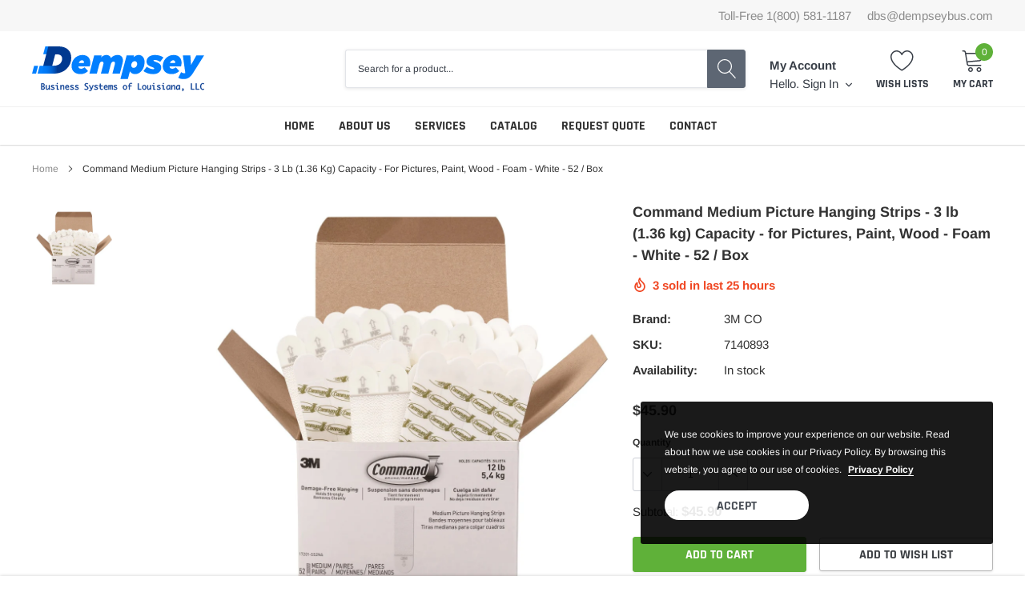

--- FILE ---
content_type: image/svg+xml
request_url: https://www.dempseybus.com/cdn/shop/files/dempsey_205x.svg?v=1677799051
body_size: 2558
content:
<?xml version="1.0" encoding="UTF-8"?>
<svg id="Capa_2" data-name="Capa 2" xmlns="http://www.w3.org/2000/svg" xmlns:xlink="http://www.w3.org/1999/xlink" viewBox="0 0 161.84 41.78">
  <defs>
    <style>
      .cls-1, .cls-2 {
        fill: #003990;
      }

      .cls-3 {
        fill: #017fff;
      }

      .cls-2 {
        stroke: #003990;
        stroke-miterlimit: 10;
        stroke-width: .25px;
      }

      .cls-4 {
        fill: url(#Degradado_sin_nombre_16);
      }
    </style>
    <linearGradient id="Degradado_sin_nombre_16" data-name="Degradado sin nombre 16" x1="5.18" y1="21.58" x2="23.9" y2="21.58" gradientUnits="userSpaceOnUse">
      <stop offset="0" stop-color="#017fff"/>
      <stop offset=".19" stop-color="#017fff" stop-opacity=".99"/>
      <stop offset=".32" stop-color="#017fff" stop-opacity=".95"/>
      <stop offset=".44" stop-color="#017fff" stop-opacity=".89"/>
      <stop offset=".54" stop-color="#017fff" stop-opacity=".8"/>
      <stop offset=".64" stop-color="#017fff" stop-opacity=".69"/>
      <stop offset=".74" stop-color="#017fff" stop-opacity=".55"/>
      <stop offset=".83" stop-color="#017fff" stop-opacity=".39"/>
      <stop offset=".92" stop-color="#017fff" stop-opacity=".21"/>
      <stop offset="1" stop-color="#017fff" stop-opacity="0"/>
    </linearGradient>
  </defs>
  <g id="Capa_1-2" data-name="Capa 1">
    <g>
      <polygon class="cls-3" points="27.89 7.23 10.51 7.23 12.47 0 23.97 0 27.89 7.23"/>
      <g>
        <path class="cls-1" d="M15.33,0h8.93c4.89,0,7.96,1.33,9.86,3.24,1.87,1.87,2.74,4.32,2.74,7.38,0,3.78-1.44,7.24-4.14,9.93-3.02,3.02-7.38,4.64-13.21,4.64H8.56L15.33,0Zm5.11,17.85c2.56,0,4.75-.76,6.05-2.05,1.04-1.04,1.8-2.74,1.8-4.28,0-1.37-.4-2.27-1.04-2.92-.79-.79-2.05-1.26-4.07-1.26h-1.4l-2.81,10.51h1.48Z"/>
        <path class="cls-3" d="M46.03,20.66c1.14,0,2.22-.46,3.4-1.36l3.24,3.55c-1.92,1.7-4.26,2.75-7.23,2.75-5.13,0-8.28-3-8.28-7.41,0-5.13,3.83-10.25,10.25-10.25,5.56,0,7.41,3.77,7.41,7.32,0,1.11-.19,2.19-.49,3.15h-10.84c.09,1.36,.96,2.25,2.53,2.25Zm2.66-5.34c.09-.25,.12-.49,.12-.74,0-.93-.68-1.79-1.82-1.79-1.05,0-2.41,.65-3.06,2.53h4.76Z"/>
        <path class="cls-3" d="M58.42,8.33h7.01l-.52,1.98c1.11-1.27,2.84-2.38,4.94-2.38,2.32,0,3.74,1.17,4.35,2.78,1.7-1.79,3.8-2.78,6.18-2.78,3.4,0,5.06,2.01,5.06,5.1,0,.86-.15,1.88-.43,2.9l-2.47,9.26h-7.01l2.25-8.4c.12-.43,.19-.93,.19-1.27,0-.9-.4-1.48-1.42-1.48-1.27,0-2.07,.9-2.56,2.75l-2.25,8.4h-7.01l2.25-8.4c.12-.43,.18-.93,.18-1.27,0-.9-.4-1.48-1.42-1.48-1.27,0-2.07,.9-2.56,2.75l-2.25,8.4h-7.01l4.51-16.86Z"/>
        <path class="cls-3" d="M88.9,8.33h7.01l-.46,1.73c1.2-1.24,3.03-2.13,4.82-2.13,3,0,5.53,2.41,5.53,6.58,0,6.15-3.92,11.09-8.86,11.09-2.41,0-3.98-1.08-4.94-2.56l-1.92,7.1h-7.01l5.84-21.8Zm9.91,7.72c0-1.45-.96-2.41-2.25-2.41-1.91,0-3.3,1.82-3.3,3.8,0,1.45,.96,2.41,2.25,2.41,1.92,0,3.3-1.82,3.3-3.8Z"/>
        <path class="cls-3" d="M104.75,22.79l3.09-4.01c1.51,1.2,4.14,2.29,6.05,2.29,.71,0,.99-.28,.99-.59,0-.56-.53-.83-2.62-1.61-2.72-.99-4.6-2.22-4.6-4.88,0-3.37,2.84-6.05,7.91-6.05,3.4,0,6.27,1.02,7.97,2.32l-3.09,4.02c-1.3-.9-3.46-1.79-5.13-1.79-.77,0-1.11,.22-1.11,.56,0,.46,.37,.65,2.44,1.39,2.69,.96,4.79,2.13,4.79,5.1,0,2.81-1.98,6.08-7.66,6.08-3.83,0-6.95-1.24-9.02-2.81Z"/>
        <path class="cls-3" d="M131.77,20.66c1.14,0,2.22-.46,3.4-1.36l3.24,3.55c-1.92,1.7-4.26,2.75-7.23,2.75-5.13,0-8.28-3-8.28-7.41,0-5.13,3.83-10.25,10.25-10.25,5.56,0,7.41,3.77,7.41,7.32,0,1.11-.19,2.19-.49,3.15h-10.84c.09,1.36,.96,2.25,2.53,2.25Zm2.66-5.34c.09-.25,.12-.49,.12-.74,0-.93-.68-1.79-1.82-1.79-1.05,0-2.41,.65-3.06,2.53h4.76Z"/>
        <path class="cls-3" d="M137.45,28.96l2.72-5.16c1.02,.71,1.95,.99,2.81,.99,.4,0,.74-.06,1.11-.19l-2.32-16.28h7.1l.59,8.86,5.03-8.86h7.29l-10.41,16.28c-2.69,4.2-5.22,5.62-8.93,5.62-2.19,0-3.74-.46-5-1.27Z"/>
      </g>
      <g>
        <path class="cls-2" d="M8.64,39.93v-5.74h1.12c.67,0,1.12,.05,1.35,.15,.23,.1,.4,.25,.51,.45,.11,.2,.17,.43,.17,.68,0,.2-.03,.4-.1,.58-.07,.18-.17,.34-.3,.49-.13,.15-.32,.29-.57,.43,.46,.18,.77,.41,.93,.67s.24,.53,.24,.8c0,.25-.07,.5-.2,.74-.14,.24-.33,.42-.57,.55-.25,.13-.64,.19-1.18,.19h-1.39Zm.75-3.15h.79c.25-.11,.44-.22,.56-.33,.12-.12,.21-.25,.26-.39,.06-.14,.09-.3,.09-.48,0-.27-.08-.47-.24-.61-.16-.13-.47-.2-.93-.2h-.52v2Zm0,2.58h.71c.39,0,.69-.09,.87-.28s.28-.41,.28-.67c0-.19-.05-.37-.16-.53s-.26-.29-.48-.39c-.22-.09-.56-.14-1.02-.14h-.21v2.01Z"/>
        <path class="cls-2" d="M16.51,35.8v4.13h-.68v-.9c-.22,.34-.47,.59-.74,.76s-.54,.26-.81,.26c-.24,0-.46-.06-.67-.19-.2-.13-.34-.3-.42-.51-.08-.21-.12-.62-.12-1.24v-2.3h.68v2.39c0,.4,.02,.66,.06,.79,.04,.13,.11,.23,.21,.31,.1,.08,.21,.12,.33,.12,.24,0,.5-.11,.78-.34,.28-.23,.51-.52,.69-.86v-2.4h.68Z"/>
        <path class="cls-2" d="M17.71,39.71v-.73c.28,.18,.57,.31,.88,.38s.57,.11,.79,.11c.35,0,.6-.06,.75-.17,.15-.11,.23-.25,.23-.42,0-.11-.04-.21-.1-.29-.07-.08-.25-.18-.53-.29l-.24-.1-.48-.19c-.51-.2-.84-.38-.97-.55-.13-.17-.2-.37-.2-.61,0-.34,.13-.62,.39-.84,.26-.22,.69-.33,1.28-.33,.44,0,.86,.06,1.25,.19v.62c-.45-.16-.88-.24-1.28-.24-.29,0-.52,.05-.68,.15-.16,.1-.25,.23-.25,.38s.07,.27,.21,.36,.37,.19,.69,.31l.46,.17c.43,.16,.73,.33,.9,.51,.17,.18,.26,.41,.26,.68,0,.36-.14,.65-.41,.88-.27,.23-.71,.35-1.32,.35-.53,0-1.07-.11-1.63-.33Z"/>
        <path class="cls-2" d="M23.36,39.93v-3.55h-1.15v-.57h1.83v3.55h1.15v.57h-1.84Zm-.12-5.62c0-.15,.05-.27,.16-.35s.21-.12,.3-.12,.2,.04,.3,.12c.11,.08,.16,.19,.16,.35s-.05,.27-.16,.35c-.11,.08-.21,.12-.3,.12s-.19-.04-.3-.12-.16-.19-.16-.35Z"/>
        <path class="cls-2" d="M26.74,39.93v-4.13h.69v.9c.2-.32,.43-.57,.71-.75,.28-.18,.56-.27,.83-.27,.25,0,.47,.06,.67,.19s.34,.3,.42,.51c.08,.21,.12,.62,.12,1.23v2.31h-.69v-2.39c0-.4-.02-.66-.06-.79-.04-.13-.11-.23-.21-.31-.1-.08-.21-.12-.33-.12-.24,0-.5,.12-.78,.34s-.5,.52-.68,.86v2.41h-.69Z"/>
        <path class="cls-2" d="M34.72,39.65c-.55,.26-1.07,.39-1.56,.39-.37,0-.71-.09-1-.28-.29-.19-.53-.45-.71-.79-.18-.34-.26-.71-.26-1.1s.08-.74,.25-1.09c.17-.35,.4-.62,.7-.81s.64-.29,1.01-.29c.49,0,.88,.17,1.18,.52s.45,.89,.45,1.62v.15h-2.85c0,.29,.06,.55,.18,.78s.28,.41,.47,.53c.19,.12,.42,.18,.66,.18,.44,0,.94-.15,1.47-.44v.63Zm-2.75-2.19h2.06v-.1c0-.34-.08-.6-.25-.8s-.39-.3-.66-.3-.52,.1-.72,.3c-.2,.2-.35,.5-.42,.9Z"/>
        <path class="cls-2" d="M35.87,39.71v-.73c.28,.18,.57,.31,.88,.38s.57,.11,.79,.11c.35,0,.6-.06,.75-.17,.15-.11,.23-.25,.23-.42,0-.11-.04-.21-.1-.29-.07-.08-.25-.18-.53-.29l-.24-.1-.48-.19c-.51-.2-.84-.38-.97-.55-.13-.17-.2-.37-.2-.61,0-.34,.13-.62,.39-.84,.26-.22,.69-.33,1.28-.33,.44,0,.86,.06,1.25,.19v.62c-.45-.16-.88-.24-1.28-.24-.29,0-.52,.05-.68,.15-.16,.1-.25,.23-.25,.38s.07,.27,.21,.36,.37,.19,.69,.31l.46,.17c.43,.16,.73,.33,.9,.51,.17,.18,.26,.41,.26,.68,0,.36-.14,.65-.41,.88-.27,.23-.71,.35-1.32,.35-.53,0-1.07-.11-1.63-.33Z"/>
        <path class="cls-2" d="M40.41,39.71v-.73c.28,.18,.57,.31,.88,.38s.57,.11,.79,.11c.35,0,.6-.06,.75-.17,.15-.11,.23-.25,.23-.42,0-.11-.04-.21-.1-.29-.07-.08-.25-.18-.53-.29l-.24-.1-.48-.19c-.51-.2-.84-.38-.97-.55-.13-.17-.2-.37-.2-.61,0-.34,.13-.62,.39-.84,.26-.22,.69-.33,1.28-.33,.44,0,.86,.06,1.25,.19v.62c-.45-.16-.88-.24-1.28-.24-.29,0-.52,.05-.68,.15-.16,.1-.25,.23-.25,.38s.07,.27,.21,.36,.37,.19,.69,.31l.46,.17c.43,.16,.73,.33,.9,.51,.17,.18,.26,.41,.26,.68,0,.36-.14,.65-.41,.88-.27,.23-.71,.35-1.32,.35-.53,0-1.07-.11-1.63-.33Z"/>
        <path class="cls-2" d="M49.41,39.81v-.7c.59,.28,1.13,.42,1.61,.42,.2,0,.4-.04,.58-.12,.19-.08,.33-.19,.42-.33,.1-.15,.14-.3,.14-.47,0-.2-.07-.39-.2-.56-.13-.17-.38-.37-.73-.58l-.38-.22-.38-.22c-.67-.4-1.01-.89-1.01-1.48,0-.43,.15-.8,.45-1.09,.3-.29,.77-.44,1.4-.44,.41,0,.8,.06,1.19,.18v.64c-.42-.16-.83-.25-1.23-.25-.32,0-.57,.08-.77,.25-.2,.17-.29,.37-.29,.61s.08,.43,.23,.58c.15,.16,.34,.3,.58,.43l.29,.17,.36,.22,.31,.18c.63,.38,.94,.87,.94,1.45,0,.44-.16,.83-.49,1.14s-.84,.48-1.55,.48c-.23,0-.44-.02-.65-.06-.21-.04-.48-.12-.81-.24Z"/>
        <path class="cls-2" d="M55.46,39.76l-1.91-3.96h.76l1.52,3.1,1.27-3.1h.69l-1.6,3.83c-.34,.81-.66,1.35-.96,1.62-.3,.27-.7,.4-1.18,.4-.21,0-.4-.02-.56-.06v-.61c.19,.06,.37,.09,.54,.09,.22,0,.42-.04,.59-.13,.17-.09,.33-.24,.47-.46,.14-.22,.25-.41,.3-.57l.06-.16Z"/>
        <path class="cls-2" d="M58.53,39.71v-.73c.28,.18,.57,.31,.88,.38s.57,.11,.79,.11c.35,0,.6-.06,.75-.17,.15-.11,.23-.25,.23-.42,0-.11-.04-.21-.1-.29-.07-.08-.25-.18-.53-.29l-.24-.1-.48-.19c-.51-.2-.84-.38-.97-.55-.13-.17-.2-.37-.2-.61,0-.34,.13-.62,.39-.84,.26-.22,.69-.33,1.28-.33,.44,0,.86,.06,1.25,.19v.62c-.45-.16-.88-.24-1.28-.24-.29,0-.52,.05-.68,.15-.16,.1-.25,.23-.25,.38s.07,.27,.21,.36,.37,.19,.69,.31l.46,.17c.43,.16,.73,.33,.9,.51,.17,.18,.26,.41,.26,.68,0,.36-.14,.65-.41,.88-.27,.23-.71,.35-1.32,.35-.53,0-1.07-.11-1.63-.33Z"/>
        <path class="cls-2" d="M66.48,39.76c-.32,.13-.56,.21-.71,.24-.15,.03-.29,.04-.42,.04-.29,0-.55-.06-.79-.17s-.42-.27-.54-.49c-.12-.22-.18-.55-.18-1.01v-1.66h-1.03v-.57h1.03v-1.66h.68v1.66h1.84v.57h-1.84v1.65c0,.33,.04,.57,.12,.71s.19,.24,.32,.3c.13,.06,.29,.1,.46,.1,.33,0,.68-.1,1.05-.31v.61Z"/>
        <path class="cls-2" d="M71.01,39.65c-.55,.26-1.07,.39-1.56,.39-.37,0-.71-.09-1-.28-.29-.19-.53-.45-.71-.79-.18-.34-.26-.71-.26-1.1s.08-.74,.25-1.09c.17-.35,.4-.62,.7-.81s.64-.29,1.01-.29c.49,0,.88,.17,1.18,.52s.45,.89,.45,1.62v.15h-2.85c0,.29,.06,.55,.18,.78s.28,.41,.47,.53c.19,.12,.42,.18,.66,.18,.44,0,.94-.15,1.47-.44v.63Zm-2.75-2.19h2.06v-.1c0-.34-.08-.6-.25-.8s-.39-.3-.66-.3-.52,.1-.72,.3c-.2,.2-.35,.5-.42,.9Z"/>
        <path class="cls-2" d="M71.8,39.93v-4.13h.6v.94c.19-.4,.37-.68,.53-.83,.16-.15,.33-.23,.5-.23,.2,0,.36,.08,.48,.23,.12,.16,.18,.38,.18,.67v.22c.08-.25,.18-.46,.29-.61s.23-.28,.36-.37c.12-.09,.26-.14,.43-.14,.18,0,.33,.07,.45,.22s.19,.45,.19,.9v3.12h-.6v-2.82c0-.23,0-.39-.02-.48-.01-.08-.04-.15-.09-.19-.04-.04-.09-.06-.15-.06-.13,0-.26,.1-.41,.29-.15,.2-.29,.52-.45,.97v2.29h-.58v-2.82c0-.37-.04-.58-.11-.64-.07-.06-.14-.09-.19-.09-.13,0-.26,.11-.41,.33-.14,.22-.28,.5-.41,.84v2.38h-.6Z"/>
        <path class="cls-2" d="M76.7,39.71v-.73c.28,.18,.57,.31,.88,.38s.57,.11,.79,.11c.35,0,.6-.06,.75-.17,.15-.11,.23-.25,.23-.42,0-.11-.04-.21-.1-.29-.07-.08-.25-.18-.53-.29l-.24-.1-.48-.19c-.51-.2-.84-.38-.97-.55-.13-.17-.2-.37-.2-.61,0-.34,.13-.62,.39-.84,.26-.22,.69-.33,1.28-.33,.44,0,.86,.06,1.25,.19v.62c-.45-.16-.88-.24-1.28-.24-.29,0-.52,.05-.68,.15-.16,.1-.25,.23-.25,.38s.07,.27,.21,.36,.37,.19,.69,.31l.46,.17c.43,.16,.73,.33,.9,.51,.17,.18,.26,.41,.26,.68,0,.36-.14,.65-.41,.88-.27,.23-.71,.35-1.32,.35-.53,0-1.07-.11-1.63-.33Z"/>
        <path class="cls-2" d="M87.39,40.04c-.59,0-1.06-.21-1.42-.62-.36-.41-.53-.93-.53-1.56s.18-1.15,.53-1.56,.83-.62,1.42-.62,1.06,.21,1.42,.62,.53,.93,.53,1.56-.18,1.15-.53,1.56c-.35,.41-.83,.62-1.42,.62Zm0-.57c.37,0,.66-.14,.87-.43s.33-.68,.33-1.18-.11-.89-.33-1.17-.51-.43-.87-.43-.66,.14-.88,.43c-.22,.29-.33,.68-.33,1.17s.11,.89,.33,1.18c.22,.29,.51,.43,.88,.43Z"/>
        <path class="cls-2" d="M91.19,39.93v-3.21h-.92v-.57h.92v-.19c0-.55,.06-.95,.18-1.21,.12-.26,.31-.47,.57-.64,.26-.17,.6-.25,1.02-.25,.32,0,.64,.03,.97,.1v.65c-.36-.12-.67-.18-.95-.18-.22,0-.41,.04-.58,.12-.17,.08-.3,.21-.39,.4-.1,.18-.14,.49-.14,.93v.27h1.64v.57h-1.64v3.21h-.69Z"/>
        <path class="cls-2" d="M102.6,39.3v.63h-3.1v-5.74h.75v5.1h2.35Z"/>
        <path class="cls-2" d="M105.51,40.04c-.59,0-1.06-.21-1.42-.62-.36-.41-.53-.93-.53-1.56s.18-1.15,.53-1.56,.83-.62,1.42-.62,1.06,.21,1.42,.62,.53,.93,.53,1.56-.18,1.15-.53,1.56c-.35,.41-.83,.62-1.42,.62Zm0-.57c.37,0,.66-.14,.87-.43s.33-.68,.33-1.18-.11-.89-.33-1.17-.51-.43-.87-.43-.66,.14-.88,.43c-.22,.29-.33,.68-.33,1.17s.11,.89,.33,1.18c.22,.29,.51,.43,.88,.43Z"/>
        <path class="cls-2" d="M111.75,35.8v4.13h-.68v-.9c-.22,.34-.47,.59-.74,.76s-.54,.26-.81,.26c-.24,0-.46-.06-.67-.19-.2-.13-.34-.3-.42-.51-.08-.21-.12-.62-.12-1.24v-2.3h.68v2.39c0,.4,.02,.66,.06,.79,.04,.13,.11,.23,.21,.31,.1,.08,.21,.12,.33,.12,.24,0,.5-.11,.78-.34,.28-.23,.51-.52,.69-.86v-2.4h.68Z"/>
        <path class="cls-2" d="M114.05,39.93v-3.55h-1.15v-.57h1.83v3.55h1.15v.57h-1.84Zm-.12-5.62c0-.15,.05-.27,.16-.35s.21-.12,.3-.12,.2,.04,.3,.12c.11,.08,.16,.19,.16,.35s-.05,.27-.16,.35c-.11,.08-.21,.12-.3,.12s-.19-.04-.3-.12-.16-.19-.16-.35Z"/>
        <path class="cls-2" d="M117.48,39.71v-.73c.28,.18,.57,.31,.88,.38s.57,.11,.79,.11c.35,0,.6-.06,.75-.17,.15-.11,.23-.25,.23-.42,0-.11-.04-.21-.1-.29-.07-.08-.25-.18-.53-.29l-.24-.1-.48-.19c-.51-.2-.84-.38-.97-.55-.13-.17-.2-.37-.2-.61,0-.34,.13-.62,.39-.84,.26-.22,.69-.33,1.28-.33,.44,0,.86,.06,1.25,.19v.62c-.45-.16-.88-.24-1.28-.24-.29,0-.52,.05-.68,.15-.16,.1-.25,.23-.25,.38s.07,.27,.21,.36,.37,.19,.69,.31l.46,.17c.43,.16,.73,.33,.9,.51,.17,.18,.26,.41,.26,.68,0,.36-.14,.65-.41,.88-.27,.23-.71,.35-1.32,.35-.53,0-1.07-.11-1.63-.33Z"/>
        <path class="cls-2" d="M123.14,39.93v-3.55h-1.15v-.57h1.83v3.55h1.15v.57h-1.84Zm-.12-5.62c0-.15,.05-.27,.16-.35s.21-.12,.3-.12,.2,.04,.3,.12c.11,.08,.16,.19,.16,.35s-.05,.27-.16,.35c-.11,.08-.21,.12-.3,.12s-.19-.04-.3-.12-.16-.19-.16-.35Z"/>
        <path class="cls-2" d="M129.23,39c-.21,.34-.46,.6-.76,.78-.29,.17-.56,.26-.81,.26-.35,0-.66-.15-.93-.45-.27-.3-.41-.75-.41-1.36,0-.48,.09-.91,.27-1.28,.18-.38,.43-.67,.73-.89,.31-.22,.68-.33,1.13-.33,.13,0,.33,.01,.59,.04,.04,0,.1,.01,.18,.02h.69v2.92c0,.5,.05,.9,.16,1.21h-.72c-.05-.23-.09-.53-.13-.93Zm0-.82v-1.77c-.25-.06-.47-.1-.68-.1-.42,0-.78,.16-1.06,.49s-.42,.77-.42,1.34c0,.41,.08,.72,.23,.92,.15,.21,.33,.31,.53,.31,.21,0,.45-.11,.71-.33,.26-.22,.49-.51,.7-.88Z"/>
        <path class="cls-2" d="M131.06,39.93v-4.13h.69v.9c.2-.32,.43-.57,.71-.75,.28-.18,.56-.27,.83-.27,.25,0,.47,.06,.67,.19s.34,.3,.42,.51c.08,.21,.12,.62,.12,1.23v2.31h-.69v-2.39c0-.4-.02-.66-.06-.79-.04-.13-.11-.23-.21-.31-.1-.08-.21-.12-.33-.12-.24,0-.5,.12-.78,.34s-.5,.52-.68,.86v2.41h-.69Z"/>
        <path class="cls-2" d="M138.32,39c-.21,.34-.46,.6-.76,.78-.29,.17-.56,.26-.81,.26-.35,0-.66-.15-.93-.45-.27-.3-.41-.75-.41-1.36,0-.48,.09-.91,.27-1.28,.18-.38,.43-.67,.73-.89,.31-.22,.68-.33,1.13-.33,.13,0,.33,.01,.59,.04,.04,0,.1,.01,.18,.02h.69v2.92c0,.5,.05,.9,.16,1.21h-.72c-.05-.23-.09-.53-.13-.93Zm0-.82v-1.77c-.25-.06-.47-.1-.68-.1-.42,0-.78,.16-1.06,.49s-.42,.77-.42,1.34c0,.41,.08,.72,.23,.92,.15,.21,.33,.31,.53,.31,.21,0,.45-.11,.71-.33,.26-.22,.49-.51,.7-.88Z"/>
        <path class="cls-2" d="M141.14,41.53v-.46c.18-.05,.31-.12,.4-.2s.17-.2,.22-.33c.06-.13,.08-.3,.08-.49-.23,0-.4-.06-.51-.19-.11-.13-.16-.27-.16-.42,0-.17,.06-.31,.18-.43,.12-.12,.26-.17,.42-.17,.21,0,.38,.09,.54,.27,.15,.18,.22,.42,.22,.73,0,.27-.06,.53-.18,.77-.12,.24-.28,.45-.48,.62s-.45,.27-.74,.31Z"/>
        <path class="cls-2" d="M152.52,39.3v.63h-3.1v-5.74h.75v5.1h2.35Z"/>
        <path class="cls-2" d="M157.06,39.3v.63h-3.1v-5.74h.75v5.1h2.35Z"/>
        <path class="cls-2" d="M161.71,39.86c-.43,.16-.81,.24-1.15,.24-.45,0-.86-.12-1.24-.36-.38-.24-.67-.6-.88-1.07s-.31-1.01-.31-1.61,.1-1.13,.31-1.6,.5-.83,.88-1.08,.79-.37,1.25-.37c.34,0,.72,.08,1.15,.24v.68c-.4-.23-.79-.35-1.18-.35-.3,0-.57,.1-.82,.3s-.44,.5-.59,.89-.22,.81-.22,1.27,.08,.9,.23,1.29c.16,.39,.35,.69,.59,.88,.24,.2,.51,.29,.8,.29,.39,0,.78-.11,1.18-.34v.68Z"/>
      </g>
      <polygon class="cls-3" points="3.77 25.2 0 25.2 1.96 17.97 5.73 17.97 3.77 25.2"/>
      <polygon class="cls-4" points="23.24 25.2 5.18 25.2 7.14 17.97 23.9 17.97 23.24 25.2"/>
    </g>
  </g>
</svg>

--- FILE ---
content_type: text/javascript
request_url: https://www.dempseybus.com/cdn/shop/t/3/assets/currency.min.js?v=4971347729804225961677727655
body_size: 443
content:
var Currency={rates:{"USD":1.0,"EUR":1.1179,"GBP":1.29364,"CAD":0.760757,"ARS":0.0168003,"AUD":0.691029,"BRL":0.250598,"CLP":0.00135023,"CNY":0.142107,"CYP":0.397899,"CZK":0.0437727,"DKK":0.149437,"EEK":0.0706676,"HKD":0.127611,"HUF":0.00340403,"ISK":0.00809813,"INR":0.0141732,"JMD":0.00731848,"JPY":0.00924299,"LVL":1.57329,"LTL":0.320236,"MTL":0.293496,"MXN":0.0523269,"NZD":0.642734,"NOK":0.109801,"PLN":0.262611,"SGD":0.736441,"SKK":21.5517,"SIT":175.439,"ZAR":0.0665824,"KRW":0.00085887,"SEK":0.104219,"CHF":1.01413,"TWD":0.0328071,"UYU":0.0266909,"MYR":0.240025,"BSD":1.0,"CRC":0.00170935,"RON":0.234891,"PHP":0.0198002,"AED":0.272294,"VEB":0.000100125,"IDR":7.10875e-05,"TRY":0.175003,"THB":0.0331473,"TTD":0.147531,"ILS":0.283266,"SYP":0.00194175,"XCD":0.370295,"COP":0.000301324,"RUB":0.0157381,"HRK":0.149845,"KZT":0.00256684,"TZS":0.000434692,"XPT":949.113,"SAR":0.266667,"NIO":0.0293977,"LAK":0.000113004,"OMR":2.60078,"AMD":0.00209881,"CDF":0.000604314,"KPW":0.0011109,"SPL":6.0,"KES":0.00968993,"ZWD":0.00276319,"KHR":0.00024873,"MVR":0.0645996,"GTQ":0.129685,"BZD":0.496205,"BYR":4.86618e-05,"LYD":0.713776,"DZD":0.00832593,"BIF":0.000536302,"GIP":1.29364,"BOB":0.144613,"XOF":0.00170423,"STD":4.5556e-05,"NGN":0.00276244,"PGK":0.293998,"ERN":0.0666667,"MWK":0.001356,"CUP":0.0377358,"GMD":0.019557,"CVE":0.0101378,"BTN":0.0141732,"XAF":0.00170423,"UGX":0.000269233,"MAD":0.104148,"MNT":0.000370261,"LSL":0.0665824,"XAG":18.1126,"TOP":0.419902,"SHP":1.29364,"RSD":0.00950488,"HTG":0.0106859,"MGA":0.000272352,"MZN":0.015949,"FKP":1.29364,"BWP":0.0923664,"HNL":0.0405877,"PYG":0.000155087,"JEP":1.29364,"EGP":0.0620291,"LBP":0.00066335,"ANG":0.559754,"WST":0.369196,"TVD":0.691029,"GYD":0.0047941,"GGP":1.29364,"NPR":0.00881694,"KMF":0.0022723,"IRR":2.37951e-05,"XPD":1806.2,"SRD":0.13468,"TMM":5.71429e-05,"SZL":0.0665824,"MOP":0.123894,"BMD":1.0,"XPF":0.009368,"ETB":0.0338235,"JOD":1.41044,"MDL":0.0575374,"MRO":0.00268671,"YER":0.00401203,"BAM":0.571573,"AWG":0.558659,"PEN":0.298865,"VEF":0.100125,"SLL":0.000105144,"KYD":1.21931,"AOA":0.00201332,"TND":0.355111,"TJS":0.103179,"SCR":0.0714343,"LKR":0.00551968,"DJF":0.00564005,"GNF":0.000109564,"VUV":0.00870398,"SDG":0.0221674,"IMP":1.29364,"GEL":0.337842,"FJD":0.460237,"DOP":0.0189036,"XDR":1.38002,"MUR":0.0273246,"MMK":0.000657148,"LRD":0.00473261,"BBD":0.5,"ZMK":7.47914e-05,"XAU":1513.92,"VND":4.29739e-05,"UAH":0.0400658,"TMT":0.285714,"IQD":0.000840134,"BGN":0.571573,"KGS":0.0143241,"RWF":0.00109418,"BHD":2.65957,"UZS":0.000105672,"PKR":0.00642629,"MKD":0.0181818,"AFN":0.0127991,"NAD":0.0665824,"BDT":0.0118,"AZN":0.588228,"SOS":0.00173182,"QAR":0.274725,"PAB":1.0,"CUC":1.0,"SVC":0.114286,"SBD":0.123301,"ALL":0.00905489,"BND":0.736441,"KWD":3.2884,"GHS":0.18545,"ZMW":0.0747914,"XBT":9165.5,"NTD":0.0337206,"BYN":0.486618,"CNH":0.141977,"MRU":0.0268671,"STN":0.045556,"VES":4.28376e-05,"MXV":0.33127},convert:function(amount,from,to){return(amount*this.rates[from])/this.rates[to];}};